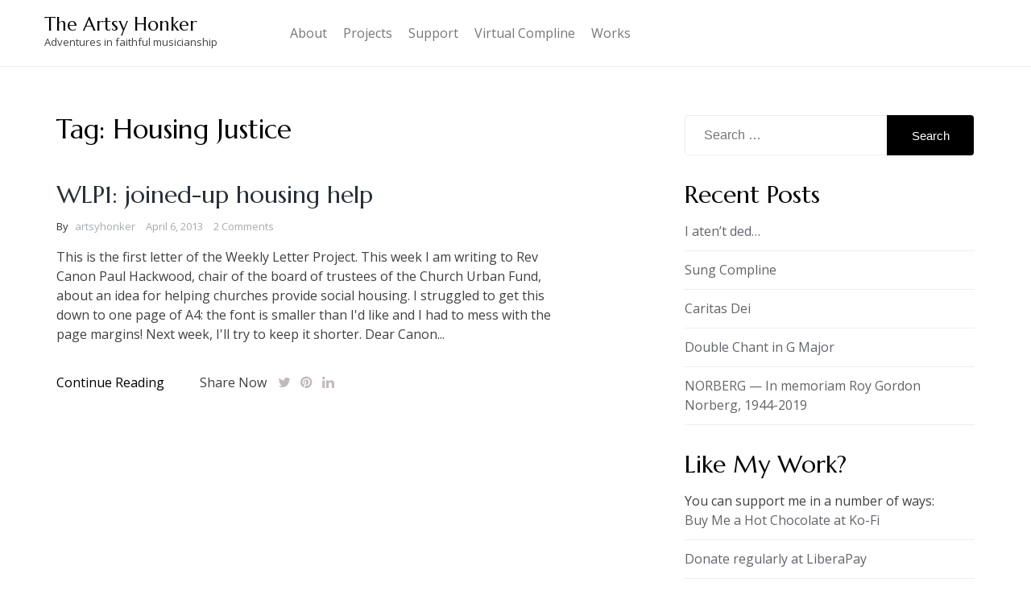

--- FILE ---
content_type: text/html; charset=UTF-8
request_url: http://artsyhonker.net/tag/housing-justice/
body_size: 10250
content:
<!doctype html>
<html lang="en-US">
<head>
	<meta charset="UTF-8">
	<meta name="viewport" content="width=device-width, initial-scale=1">
	<link rel="profile" href="https://gmpg.org/xfn/11">

	<title>Housing Justice &#8211; The Artsy Honker</title>
<meta name='robots' content='max-image-preview:large' />
<link rel='dns-prefetch' href='//fonts.googleapis.com' />
<link rel="alternate" type="application/rss+xml" title="The Artsy Honker &raquo; Feed" href="http://artsyhonker.net/feed/" />
<link rel="alternate" type="application/rss+xml" title="The Artsy Honker &raquo; Comments Feed" href="http://artsyhonker.net/comments/feed/" />
<link rel="alternate" type="application/rss+xml" title="The Artsy Honker &raquo; Housing Justice Tag Feed" href="http://artsyhonker.net/tag/housing-justice/feed/" />
<script type="text/javascript">
/* <![CDATA[ */
window._wpemojiSettings = {"baseUrl":"https:\/\/s.w.org\/images\/core\/emoji\/14.0.0\/72x72\/","ext":".png","svgUrl":"https:\/\/s.w.org\/images\/core\/emoji\/14.0.0\/svg\/","svgExt":".svg","source":{"concatemoji":"http:\/\/artsyhonker.net\/wp-includes\/js\/wp-emoji-release.min.js?ver=6.4.7"}};
/*! This file is auto-generated */
!function(i,n){var o,s,e;function c(e){try{var t={supportTests:e,timestamp:(new Date).valueOf()};sessionStorage.setItem(o,JSON.stringify(t))}catch(e){}}function p(e,t,n){e.clearRect(0,0,e.canvas.width,e.canvas.height),e.fillText(t,0,0);var t=new Uint32Array(e.getImageData(0,0,e.canvas.width,e.canvas.height).data),r=(e.clearRect(0,0,e.canvas.width,e.canvas.height),e.fillText(n,0,0),new Uint32Array(e.getImageData(0,0,e.canvas.width,e.canvas.height).data));return t.every(function(e,t){return e===r[t]})}function u(e,t,n){switch(t){case"flag":return n(e,"\ud83c\udff3\ufe0f\u200d\u26a7\ufe0f","\ud83c\udff3\ufe0f\u200b\u26a7\ufe0f")?!1:!n(e,"\ud83c\uddfa\ud83c\uddf3","\ud83c\uddfa\u200b\ud83c\uddf3")&&!n(e,"\ud83c\udff4\udb40\udc67\udb40\udc62\udb40\udc65\udb40\udc6e\udb40\udc67\udb40\udc7f","\ud83c\udff4\u200b\udb40\udc67\u200b\udb40\udc62\u200b\udb40\udc65\u200b\udb40\udc6e\u200b\udb40\udc67\u200b\udb40\udc7f");case"emoji":return!n(e,"\ud83e\udef1\ud83c\udffb\u200d\ud83e\udef2\ud83c\udfff","\ud83e\udef1\ud83c\udffb\u200b\ud83e\udef2\ud83c\udfff")}return!1}function f(e,t,n){var r="undefined"!=typeof WorkerGlobalScope&&self instanceof WorkerGlobalScope?new OffscreenCanvas(300,150):i.createElement("canvas"),a=r.getContext("2d",{willReadFrequently:!0}),o=(a.textBaseline="top",a.font="600 32px Arial",{});return e.forEach(function(e){o[e]=t(a,e,n)}),o}function t(e){var t=i.createElement("script");t.src=e,t.defer=!0,i.head.appendChild(t)}"undefined"!=typeof Promise&&(o="wpEmojiSettingsSupports",s=["flag","emoji"],n.supports={everything:!0,everythingExceptFlag:!0},e=new Promise(function(e){i.addEventListener("DOMContentLoaded",e,{once:!0})}),new Promise(function(t){var n=function(){try{var e=JSON.parse(sessionStorage.getItem(o));if("object"==typeof e&&"number"==typeof e.timestamp&&(new Date).valueOf()<e.timestamp+604800&&"object"==typeof e.supportTests)return e.supportTests}catch(e){}return null}();if(!n){if("undefined"!=typeof Worker&&"undefined"!=typeof OffscreenCanvas&&"undefined"!=typeof URL&&URL.createObjectURL&&"undefined"!=typeof Blob)try{var e="postMessage("+f.toString()+"("+[JSON.stringify(s),u.toString(),p.toString()].join(",")+"));",r=new Blob([e],{type:"text/javascript"}),a=new Worker(URL.createObjectURL(r),{name:"wpTestEmojiSupports"});return void(a.onmessage=function(e){c(n=e.data),a.terminate(),t(n)})}catch(e){}c(n=f(s,u,p))}t(n)}).then(function(e){for(var t in e)n.supports[t]=e[t],n.supports.everything=n.supports.everything&&n.supports[t],"flag"!==t&&(n.supports.everythingExceptFlag=n.supports.everythingExceptFlag&&n.supports[t]);n.supports.everythingExceptFlag=n.supports.everythingExceptFlag&&!n.supports.flag,n.DOMReady=!1,n.readyCallback=function(){n.DOMReady=!0}}).then(function(){return e}).then(function(){var e;n.supports.everything||(n.readyCallback(),(e=n.source||{}).concatemoji?t(e.concatemoji):e.wpemoji&&e.twemoji&&(t(e.twemoji),t(e.wpemoji)))}))}((window,document),window._wpemojiSettings);
/* ]]> */
</script>
<style id='wp-emoji-styles-inline-css' type='text/css'>

	img.wp-smiley, img.emoji {
		display: inline !important;
		border: none !important;
		box-shadow: none !important;
		height: 1em !important;
		width: 1em !important;
		margin: 0 0.07em !important;
		vertical-align: -0.1em !important;
		background: none !important;
		padding: 0 !important;
	}
</style>
<link rel='stylesheet' id='wp-block-library-css' href='http://artsyhonker.net/wp-includes/css/dist/block-library/style.min.css?ver=6.4.7' type='text/css' media='all' />
<style id='classic-theme-styles-inline-css' type='text/css'>
/*! This file is auto-generated */
.wp-block-button__link{color:#fff;background-color:#32373c;border-radius:9999px;box-shadow:none;text-decoration:none;padding:calc(.667em + 2px) calc(1.333em + 2px);font-size:1.125em}.wp-block-file__button{background:#32373c;color:#fff;text-decoration:none}
</style>
<style id='global-styles-inline-css' type='text/css'>
body{--wp--preset--color--black: #000000;--wp--preset--color--cyan-bluish-gray: #abb8c3;--wp--preset--color--white: #ffffff;--wp--preset--color--pale-pink: #f78da7;--wp--preset--color--vivid-red: #cf2e2e;--wp--preset--color--luminous-vivid-orange: #ff6900;--wp--preset--color--luminous-vivid-amber: #fcb900;--wp--preset--color--light-green-cyan: #7bdcb5;--wp--preset--color--vivid-green-cyan: #00d084;--wp--preset--color--pale-cyan-blue: #8ed1fc;--wp--preset--color--vivid-cyan-blue: #0693e3;--wp--preset--color--vivid-purple: #9b51e0;--wp--preset--gradient--vivid-cyan-blue-to-vivid-purple: linear-gradient(135deg,rgba(6,147,227,1) 0%,rgb(155,81,224) 100%);--wp--preset--gradient--light-green-cyan-to-vivid-green-cyan: linear-gradient(135deg,rgb(122,220,180) 0%,rgb(0,208,130) 100%);--wp--preset--gradient--luminous-vivid-amber-to-luminous-vivid-orange: linear-gradient(135deg,rgba(252,185,0,1) 0%,rgba(255,105,0,1) 100%);--wp--preset--gradient--luminous-vivid-orange-to-vivid-red: linear-gradient(135deg,rgba(255,105,0,1) 0%,rgb(207,46,46) 100%);--wp--preset--gradient--very-light-gray-to-cyan-bluish-gray: linear-gradient(135deg,rgb(238,238,238) 0%,rgb(169,184,195) 100%);--wp--preset--gradient--cool-to-warm-spectrum: linear-gradient(135deg,rgb(74,234,220) 0%,rgb(151,120,209) 20%,rgb(207,42,186) 40%,rgb(238,44,130) 60%,rgb(251,105,98) 80%,rgb(254,248,76) 100%);--wp--preset--gradient--blush-light-purple: linear-gradient(135deg,rgb(255,206,236) 0%,rgb(152,150,240) 100%);--wp--preset--gradient--blush-bordeaux: linear-gradient(135deg,rgb(254,205,165) 0%,rgb(254,45,45) 50%,rgb(107,0,62) 100%);--wp--preset--gradient--luminous-dusk: linear-gradient(135deg,rgb(255,203,112) 0%,rgb(199,81,192) 50%,rgb(65,88,208) 100%);--wp--preset--gradient--pale-ocean: linear-gradient(135deg,rgb(255,245,203) 0%,rgb(182,227,212) 50%,rgb(51,167,181) 100%);--wp--preset--gradient--electric-grass: linear-gradient(135deg,rgb(202,248,128) 0%,rgb(113,206,126) 100%);--wp--preset--gradient--midnight: linear-gradient(135deg,rgb(2,3,129) 0%,rgb(40,116,252) 100%);--wp--preset--font-size--small: 13px;--wp--preset--font-size--medium: 20px;--wp--preset--font-size--large: 36px;--wp--preset--font-size--x-large: 42px;--wp--preset--spacing--20: 0.44rem;--wp--preset--spacing--30: 0.67rem;--wp--preset--spacing--40: 1rem;--wp--preset--spacing--50: 1.5rem;--wp--preset--spacing--60: 2.25rem;--wp--preset--spacing--70: 3.38rem;--wp--preset--spacing--80: 5.06rem;--wp--preset--shadow--natural: 6px 6px 9px rgba(0, 0, 0, 0.2);--wp--preset--shadow--deep: 12px 12px 50px rgba(0, 0, 0, 0.4);--wp--preset--shadow--sharp: 6px 6px 0px rgba(0, 0, 0, 0.2);--wp--preset--shadow--outlined: 6px 6px 0px -3px rgba(255, 255, 255, 1), 6px 6px rgba(0, 0, 0, 1);--wp--preset--shadow--crisp: 6px 6px 0px rgba(0, 0, 0, 1);}:where(.is-layout-flex){gap: 0.5em;}:where(.is-layout-grid){gap: 0.5em;}body .is-layout-flow > .alignleft{float: left;margin-inline-start: 0;margin-inline-end: 2em;}body .is-layout-flow > .alignright{float: right;margin-inline-start: 2em;margin-inline-end: 0;}body .is-layout-flow > .aligncenter{margin-left: auto !important;margin-right: auto !important;}body .is-layout-constrained > .alignleft{float: left;margin-inline-start: 0;margin-inline-end: 2em;}body .is-layout-constrained > .alignright{float: right;margin-inline-start: 2em;margin-inline-end: 0;}body .is-layout-constrained > .aligncenter{margin-left: auto !important;margin-right: auto !important;}body .is-layout-constrained > :where(:not(.alignleft):not(.alignright):not(.alignfull)){max-width: var(--wp--style--global--content-size);margin-left: auto !important;margin-right: auto !important;}body .is-layout-constrained > .alignwide{max-width: var(--wp--style--global--wide-size);}body .is-layout-flex{display: flex;}body .is-layout-flex{flex-wrap: wrap;align-items: center;}body .is-layout-flex > *{margin: 0;}body .is-layout-grid{display: grid;}body .is-layout-grid > *{margin: 0;}:where(.wp-block-columns.is-layout-flex){gap: 2em;}:where(.wp-block-columns.is-layout-grid){gap: 2em;}:where(.wp-block-post-template.is-layout-flex){gap: 1.25em;}:where(.wp-block-post-template.is-layout-grid){gap: 1.25em;}.has-black-color{color: var(--wp--preset--color--black) !important;}.has-cyan-bluish-gray-color{color: var(--wp--preset--color--cyan-bluish-gray) !important;}.has-white-color{color: var(--wp--preset--color--white) !important;}.has-pale-pink-color{color: var(--wp--preset--color--pale-pink) !important;}.has-vivid-red-color{color: var(--wp--preset--color--vivid-red) !important;}.has-luminous-vivid-orange-color{color: var(--wp--preset--color--luminous-vivid-orange) !important;}.has-luminous-vivid-amber-color{color: var(--wp--preset--color--luminous-vivid-amber) !important;}.has-light-green-cyan-color{color: var(--wp--preset--color--light-green-cyan) !important;}.has-vivid-green-cyan-color{color: var(--wp--preset--color--vivid-green-cyan) !important;}.has-pale-cyan-blue-color{color: var(--wp--preset--color--pale-cyan-blue) !important;}.has-vivid-cyan-blue-color{color: var(--wp--preset--color--vivid-cyan-blue) !important;}.has-vivid-purple-color{color: var(--wp--preset--color--vivid-purple) !important;}.has-black-background-color{background-color: var(--wp--preset--color--black) !important;}.has-cyan-bluish-gray-background-color{background-color: var(--wp--preset--color--cyan-bluish-gray) !important;}.has-white-background-color{background-color: var(--wp--preset--color--white) !important;}.has-pale-pink-background-color{background-color: var(--wp--preset--color--pale-pink) !important;}.has-vivid-red-background-color{background-color: var(--wp--preset--color--vivid-red) !important;}.has-luminous-vivid-orange-background-color{background-color: var(--wp--preset--color--luminous-vivid-orange) !important;}.has-luminous-vivid-amber-background-color{background-color: var(--wp--preset--color--luminous-vivid-amber) !important;}.has-light-green-cyan-background-color{background-color: var(--wp--preset--color--light-green-cyan) !important;}.has-vivid-green-cyan-background-color{background-color: var(--wp--preset--color--vivid-green-cyan) !important;}.has-pale-cyan-blue-background-color{background-color: var(--wp--preset--color--pale-cyan-blue) !important;}.has-vivid-cyan-blue-background-color{background-color: var(--wp--preset--color--vivid-cyan-blue) !important;}.has-vivid-purple-background-color{background-color: var(--wp--preset--color--vivid-purple) !important;}.has-black-border-color{border-color: var(--wp--preset--color--black) !important;}.has-cyan-bluish-gray-border-color{border-color: var(--wp--preset--color--cyan-bluish-gray) !important;}.has-white-border-color{border-color: var(--wp--preset--color--white) !important;}.has-pale-pink-border-color{border-color: var(--wp--preset--color--pale-pink) !important;}.has-vivid-red-border-color{border-color: var(--wp--preset--color--vivid-red) !important;}.has-luminous-vivid-orange-border-color{border-color: var(--wp--preset--color--luminous-vivid-orange) !important;}.has-luminous-vivid-amber-border-color{border-color: var(--wp--preset--color--luminous-vivid-amber) !important;}.has-light-green-cyan-border-color{border-color: var(--wp--preset--color--light-green-cyan) !important;}.has-vivid-green-cyan-border-color{border-color: var(--wp--preset--color--vivid-green-cyan) !important;}.has-pale-cyan-blue-border-color{border-color: var(--wp--preset--color--pale-cyan-blue) !important;}.has-vivid-cyan-blue-border-color{border-color: var(--wp--preset--color--vivid-cyan-blue) !important;}.has-vivid-purple-border-color{border-color: var(--wp--preset--color--vivid-purple) !important;}.has-vivid-cyan-blue-to-vivid-purple-gradient-background{background: var(--wp--preset--gradient--vivid-cyan-blue-to-vivid-purple) !important;}.has-light-green-cyan-to-vivid-green-cyan-gradient-background{background: var(--wp--preset--gradient--light-green-cyan-to-vivid-green-cyan) !important;}.has-luminous-vivid-amber-to-luminous-vivid-orange-gradient-background{background: var(--wp--preset--gradient--luminous-vivid-amber-to-luminous-vivid-orange) !important;}.has-luminous-vivid-orange-to-vivid-red-gradient-background{background: var(--wp--preset--gradient--luminous-vivid-orange-to-vivid-red) !important;}.has-very-light-gray-to-cyan-bluish-gray-gradient-background{background: var(--wp--preset--gradient--very-light-gray-to-cyan-bluish-gray) !important;}.has-cool-to-warm-spectrum-gradient-background{background: var(--wp--preset--gradient--cool-to-warm-spectrum) !important;}.has-blush-light-purple-gradient-background{background: var(--wp--preset--gradient--blush-light-purple) !important;}.has-blush-bordeaux-gradient-background{background: var(--wp--preset--gradient--blush-bordeaux) !important;}.has-luminous-dusk-gradient-background{background: var(--wp--preset--gradient--luminous-dusk) !important;}.has-pale-ocean-gradient-background{background: var(--wp--preset--gradient--pale-ocean) !important;}.has-electric-grass-gradient-background{background: var(--wp--preset--gradient--electric-grass) !important;}.has-midnight-gradient-background{background: var(--wp--preset--gradient--midnight) !important;}.has-small-font-size{font-size: var(--wp--preset--font-size--small) !important;}.has-medium-font-size{font-size: var(--wp--preset--font-size--medium) !important;}.has-large-font-size{font-size: var(--wp--preset--font-size--large) !important;}.has-x-large-font-size{font-size: var(--wp--preset--font-size--x-large) !important;}
.wp-block-navigation a:where(:not(.wp-element-button)){color: inherit;}
:where(.wp-block-post-template.is-layout-flex){gap: 1.25em;}:where(.wp-block-post-template.is-layout-grid){gap: 1.25em;}
:where(.wp-block-columns.is-layout-flex){gap: 2em;}:where(.wp-block-columns.is-layout-grid){gap: 2em;}
.wp-block-pullquote{font-size: 1.5em;line-height: 1.6;}
</style>
<link rel='stylesheet' id='blogzilla-font-awesome-css-css' href='http://artsyhonker.net/wp-content/themes/blogzilla/assets/css/font-awesome.css?ver=1.0' type='text/css' media='all' />
<link rel='stylesheet' id='blogzilla-fonts-css' href='//fonts.googleapis.com/css?family=Marcellus%3A400%7COpen+Sans' type='text/css' media='all' />
<link rel='stylesheet' id='blogzilla-bootstrap-css-css' href='http://artsyhonker.net/wp-content/themes/blogzilla/assets/css/bootstrap.min.css?ver=1.0' type='text/css' media='all' />
<link rel='stylesheet' id='blogzilla-slick-css-css' href='http://artsyhonker.net/wp-content/themes/blogzilla/assets/css/slick.css?ver=1.0' type='text/css' media='all' />
<link rel='stylesheet' id='blogzilla-style-css' href='http://artsyhonker.net/wp-content/themes/blogzilla/style.css?ver=6.4.7' type='text/css' media='all' />
<link rel='stylesheet' id='blogzilla-media-queries-css' href='http://artsyhonker.net/wp-content/themes/blogzilla/assets/css/media-queries.css?ver=1.0' type='text/css' media='all' />
<script type="text/javascript" src="http://artsyhonker.net/wp-includes/js/jquery/jquery.min.js?ver=3.7.1" id="jquery-core-js"></script>
<script type="text/javascript" src="http://artsyhonker.net/wp-includes/js/jquery/jquery-migrate.min.js?ver=3.4.1" id="jquery-migrate-js"></script>
<link rel="https://api.w.org/" href="http://artsyhonker.net/wp-json/" /><link rel="alternate" type="application/json" href="http://artsyhonker.net/wp-json/wp/v2/tags/325" /><link rel="EditURI" type="application/rsd+xml" title="RSD" href="http://artsyhonker.net/xmlrpc.php?rsd" />
<meta name="generator" content="WordPress 6.4.7" />
<link type="text/css" rel="stylesheet" href="http://artsyhonker.net/wp-content/plugins/easy-chart-builder/easy-chart-builder.css" /></head>

<body class="archive tag tag-housing-justice tag-325 hfeed">
<div id="page" class="site">
	<a class="skip-link screen-reader-text" href="#content">Skip to content</a>

	<header id="masthead" class="site-header">
        <div class="top-header">


    			<div class="container">
    				<div class="row">
                        <nav class="navbar navbar-default">
                            <div class="header-logo">
                                                                    <div class="site-identity-wrap">
                                    <h3 class="site-title"><a href="http://artsyhonker.net/">The Artsy Honker</a>
                                    </h3>
                                    <p class="site-description">Adventures in faithful musicianship</p>
                                    </div>
                                                                </div>

                            <button type="button" class="navbar-toggle collapsed" data-toggle="collapse"
                                    data-target="#navbar-collapse" aria-expanded="false">
                                <span class="sr-only">Toggle navigation</span>
                                <span class="icon-bar"></span>
                                <span class="icon-bar"></span>
                                <span class="icon-bar"></span>
                            </button>
                        <!-- Collect the nav links, forms, and other content for toggling -->
            	            <div class="collapse navbar-collapse" id="navbar-collapse">

            	                         	                    <nav id="site-navigation" class="main-navigation clearfix">
            	                        <div class="menu"><ul><li class="page_item page-item-325 page_item_has_children"><a href="http://artsyhonker.net/about/">About</a><ul class='children'><li class="page_item page-item-1595"><a href="http://artsyhonker.net/about/privacy-policy/">Privacy Policy</a></li></ul></li><li class="page_item page-item-512 page_item_has_children"><a href="http://artsyhonker.net/projects/">Projects</a><ul class='children'><li class="page_item page-item-1006 page_item_has_children"><a href="http://artsyhonker.net/projects/open-volume-call-for-words-and-scores/">Open Volume: Call for words and scores</a><ul class='children'><li class="page_item page-item-999"><a href="http://artsyhonker.net/projects/open-volume-call-for-words-and-scores/open-volume-entry-form/">Open Volume entry form</a></li></ul></li></ul></li><li class="page_item page-item-912 page_item_has_children"><a href="http://artsyhonker.net/support/">Support</a><ul class='children'><li class="page_item page-item-707"><a href="http://artsyhonker.net/support/commission-choral-music/">Commission Choral Music</a></li><li class="page_item page-item-1554"><a href="http://artsyhonker.net/support/subscriptions/">Subscriptions</a></li></ul></li><li class="page_item page-item-1714"><a href="http://artsyhonker.net/virtual-compline/">Virtual Compline</a></li><li class="page_item page-item-613"><a href="http://artsyhonker.net/works/">Works</a></li></ul></div>            	                    </nav>
            	                
            	            </div><!-- End navbar-collapse -->

                                <ul class="social-icons header-icons">
                                    
                                    
                                    
                                    
                                                                    </ul>
                        </nav>
                     </div>
                </div>

        </div>
	</header><!-- #masthead -->

<div id="content">

    <div class="section-content full-width">
        <div class="container">
            <div class="row">
                <div class="single-content-wrap">
                	<div class="col-md-8">
						<div id="primary" class="content-area">
							<main id="main" class="site-main">

										                                <header class="page-header">
	                                    <h1 class="page-title">Tag: <span>Housing Justice</span></h1>	                                </header><!-- .page-header -->


										
<article id="post-668" class="post-668 post type-post status-publish format-standard hentry category-activism tag-church-urban-fund tag-housing-justice tag-social-justice tag-weekly-letter-project">
            <div class="article-wrap">


        <header class="entry-header">
            <h2 class="entry-title"><a href="http://artsyhonker.net/wlp1-joined-up-housing-help/" rel="bookmark">WLP1: joined-up housing help</a></h2>                <div class="entry-meta">
                    <div class="metabar-wrap">
                        <span class="author vcard">
                            <strong>By</strong><a href="http://artsyhonker.net/author/artsyhonker/">artsyhonker</a>
                        </span>
                        <span class="article-date">
                            <a href="http://artsyhonker.net/2013/04?day=06">April 6, 2013</a></span>
                        <span class="post-comments">
                            <a href="http://artsyhonker.net/wlp1-joined-up-housing-help/#comments">
                                2 Comments
                            </a>
                        </span>
                    </div>
                </div><!-- .entry-meta -->

                                   </header><!-- .entry-header -->

        <div class="entry-content">
            This is the first letter of the Weekly Letter Project. This week I am writing to Rev Canon Paul Hackwood, chair of the board of trustees of the Church Urban Fund, about an idea for helping churches provide social housing. I struggled to get this down to one page of A4: the font is smaller than I'd like and I had to mess with the page margins! Next week, I'll try to keep it shorter. Dear Canon...        </div><!-- .entry-content -->

    	<footer class="entry-footer">
    		<a href="http://artsyhonker.net/wlp1-joined-up-housing-help/" class="read-more-btn">Continue Reading</a>

            <div class="footer-social-icons"><span class="only-single">Share Now</span>
                <ul class="social-icons">
                    <li><span data-sharer="twitter" data-url="http://artsyhonker.net/wlp1-joined-up-housing-help/" class="social-icon"> <i class="fa fa-twitter"></i></span></li>
                    <li><span data-sharer="pinterest" data-url="http://artsyhonker.net/wlp1-joined-up-housing-help/" class="social-icon"> <i class="fa fa-pinterest"></i></span></li>
                    <li><span data-sharer="linkedin" data-url="http://artsyhonker.net/wlp1-joined-up-housing-help/" class="social-icon"> <i class="fa fa-linkedin"></i></span></li>

                </ul>
            </div>
    	</footer><!-- .entry-footer -->
    </div>
</article><!-- #post-668 -->
							</main><!-- #main -->
						</div><!-- #primary -->
					</div>

					<div class="col-md-4">
						
<aside id="secondary" class="widget-area">
	<section id="search-2" class="widget widget_search"><form role="search" method="get" class="search-form" action="http://artsyhonker.net/">
				<label>
					<span class="screen-reader-text">Search for:</span>
					<input type="search" class="search-field" placeholder="Search &hellip;" value="" name="s" />
				</label>
				<input type="submit" class="search-submit" value="Search" />
			</form></section>
		<section id="recent-posts-2" class="widget widget_recent_entries">
		<h2 class="widget-title">Recent Posts</h2>
		<ul>
											<li>
					<a href="http://artsyhonker.net/i-atent-ded/">I aten&#8217;t ded&#8230;</a>
									</li>
											<li>
					<a href="http://artsyhonker.net/sung-compline-blog/">Sung Compline</a>
									</li>
											<li>
					<a href="http://artsyhonker.net/caritas-dei/">Caritas Dei</a>
									</li>
											<li>
					<a href="http://artsyhonker.net/double-chant-in-g-major/">Double Chant in G Major</a>
									</li>
											<li>
					<a href="http://artsyhonker.net/norberg-in-memoriam-roy-gordon-norberg-1944-2019/">NORBERG &#8212; In memoriam Roy Gordon Norberg, 1944-2019</a>
									</li>
					</ul>

		</section><section id="text-2" class="widget widget_text"><h2 class="widget-title">Like my work? </h2>			<div class="textwidget">You can support me in a number of ways:<br>

<ul><li><a href='https://ko-fi.com/E1E86AI7'>Buy Me a Hot Chocolate at Ko-Fi</a></li>
<li><a href="https://liberapay.com/artsyhonker/">Donate  regularly at LiberaPay</a></li>
<li><a href="https://www.patreon.com/bePatron?u=79118">pledge your support on Patreon</a>  from USD $1</li>
<li><a href="http://artsyhonker.bandcamp.com">buy my recordings on Bandcamp</a> -- pay what you like</li>
<li><a title="Commission Choral Music" href="http://artsyhonker.net/support/commission-choral-music/">commission a choral work</a></li>
<li>Other ways to <a href=" http://artsyhonker.net/support/send-money/">support me</a>, including regular subscriptions</li>
<li>and finally, tell people about my work and what you like about it.</li></ul>

Thanks so much! </div>
		</section><section id="tag_cloud-2" class="widget widget_tag_cloud"><h2 class="widget-title">Tags</h2><div class="tagcloud"><a href="http://artsyhonker.net/tag/12days/" class="tag-cloud-link tag-link-4 tag-link-position-1" style="font-size: 11.652173913043pt;" aria-label="12days (13 items)">12days</a>
<a href="http://artsyhonker.net/tag/acwrimo/" class="tag-cloud-link tag-link-282 tag-link-position-2" style="font-size: 11.165217391304pt;" aria-label="AcWriMo (12 items)">AcWriMo</a>
<a href="http://artsyhonker.net/tag/acwrimo2012/" class="tag-cloud-link tag-link-285 tag-link-position-3" style="font-size: 11.652173913043pt;" aria-label="AcWriMo2012 (13 items)">AcWriMo2012</a>
<a href="http://artsyhonker.net/tag/advent/" class="tag-cloud-link tag-link-356 tag-link-position-4" style="font-size: 10.8pt;" aria-label="Advent (11 items)">Advent</a>
<a href="http://artsyhonker.net/tag/an-organists-life-for-me/" class="tag-cloud-link tag-link-11 tag-link-position-5" style="font-size: 12.626086956522pt;" aria-label="an organist&#039;s life for me (16 items)">an organist&#039;s life for me</a>
<a href="http://artsyhonker.net/tag/bandcamp/" class="tag-cloud-link tag-link-19 tag-link-position-6" style="font-size: 12.626086956522pt;" aria-label="bandcamp (16 items)">bandcamp</a>
<a href="http://artsyhonker.net/tag/brigantia-consort/" class="tag-cloud-link tag-link-26 tag-link-position-7" style="font-size: 8.6086956521739pt;" aria-label="Brigantia Consort (7 items)">Brigantia Consort</a>
<a href="http://artsyhonker.net/tag/chamber-music/" class="tag-cloud-link tag-link-37 tag-link-position-8" style="font-size: 9.2173913043478pt;" aria-label="chamber music (8 items)">chamber music</a>
<a href="http://artsyhonker.net/tag/cheerful-voices/" class="tag-cloud-link tag-link-362 tag-link-position-9" style="font-size: 9.8260869565217pt;" aria-label="Cheerful voices (9 items)">Cheerful voices</a>
<a href="http://artsyhonker.net/tag/choral-music/" class="tag-cloud-link tag-link-44 tag-link-position-10" style="font-size: 18.591304347826pt;" aria-label="choral music (51 items)">choral music</a>
<a href="http://artsyhonker.net/tag/church-music/" class="tag-cloud-link tag-link-611 tag-link-position-11" style="font-size: 20.904347826087pt;" aria-label="church music (81 items)">church music</a>
<a href="http://artsyhonker.net/tag/composing/" class="tag-cloud-link tag-link-53 tag-link-position-12" style="font-size: 16.034782608696pt;" aria-label="composing (31 items)">composing</a>
<a href="http://artsyhonker.net/tag/concerts/" class="tag-cloud-link tag-link-54 tag-link-position-13" style="font-size: 11.652173913043pt;" aria-label="concerts (13 items)">concerts</a>
<a href="http://artsyhonker.net/tag/copyright/" class="tag-cloud-link tag-link-56 tag-link-position-14" style="font-size: 12.626086956522pt;" aria-label="copyright (16 items)">copyright</a>
<a href="http://artsyhonker.net/tag/creative-commons/" class="tag-cloud-link tag-link-58 tag-link-position-15" style="font-size: 12.017391304348pt;" aria-label="creative commons (14 items)">creative commons</a>
<a href="http://artsyhonker.net/tag/crowdfunding/" class="tag-cloud-link tag-link-462 tag-link-position-16" style="font-size: 9.8260869565217pt;" aria-label="crowdfunding (9 items)">crowdfunding</a>
<a href="http://artsyhonker.net/tag/evensong/" class="tag-cloud-link tag-link-68 tag-link-position-17" style="font-size: 10.8pt;" aria-label="Evensong (11 items)">Evensong</a>
<a href="http://artsyhonker.net/tag/flash-compline/" class="tag-cloud-link tag-link-73 tag-link-position-18" style="font-size: 9.8260869565217pt;" aria-label="Flash Compline (9 items)">Flash Compline</a>
<a href="http://artsyhonker.net/tag/hardcore-anglicanism/" class="tag-cloud-link tag-link-83 tag-link-position-19" style="font-size: 15.060869565217pt;" aria-label="hardcore Anglicanism (26 items)">hardcore Anglicanism</a>
<a href="http://artsyhonker.net/tag/hymnody/" class="tag-cloud-link tag-link-91 tag-link-position-20" style="font-size: 16.886956521739pt;" aria-label="hymnody (37 items)">hymnody</a>
<a href="http://artsyhonker.net/tag/its-up-to-us/" class="tag-cloud-link tag-link-102 tag-link-position-21" style="font-size: 12.017391304348pt;" aria-label="It&#039;s Up To Us (14 items)">It&#039;s Up To Us</a>
<a href="http://artsyhonker.net/tag/lgq/" class="tag-cloud-link tag-link-116 tag-link-position-22" style="font-size: 8pt;" aria-label="LGQ (6 items)">LGQ</a>
<a href="http://artsyhonker.net/tag/liturgical-hair/" class="tag-cloud-link tag-link-357 tag-link-position-23" style="font-size: 8.6086956521739pt;" aria-label="liturgical hair (7 items)">liturgical hair</a>
<a href="http://artsyhonker.net/tag/liturgy/" class="tag-cloud-link tag-link-122 tag-link-position-24" style="font-size: 12.991304347826pt;" aria-label="liturgy (17 items)">liturgy</a>
<a href="http://artsyhonker.net/tag/london-gallery-quire/" class="tag-cloud-link tag-link-125 tag-link-position-25" style="font-size: 11.652173913043pt;" aria-label="London Gallery Quire (13 items)">London Gallery Quire</a>
<a href="http://artsyhonker.net/tag/look-what-i-made/" class="tag-cloud-link tag-link-130 tag-link-position-26" style="font-size: 22pt;" aria-label="look what I made (99 items)">look what I made</a>
<a href="http://artsyhonker.net/tag/multi-track-recording/" class="tag-cloud-link tag-link-141 tag-link-position-27" style="font-size: 13.721739130435pt;" aria-label="multi-track recording (20 items)">multi-track recording</a>
<a href="http://artsyhonker.net/tag/o-antiphons/" class="tag-cloud-link tag-link-371 tag-link-position-28" style="font-size: 9.2173913043478pt;" aria-label="O Antiphons (8 items)">O Antiphons</a>
<a href="http://artsyhonker.net/tag/patreon/" class="tag-cloud-link tag-link-451 tag-link-position-29" style="font-size: 11.165217391304pt;" aria-label="patreon (12 items)">patreon</a>
<a href="http://artsyhonker.net/tag/performance/" class="tag-cloud-link tag-link-163 tag-link-position-30" style="font-size: 8pt;" aria-label="performance (6 items)">performance</a>
<a href="http://artsyhonker.net/tag/piano-teaching/" class="tag-cloud-link tag-link-166 tag-link-position-31" style="font-size: 9.2173913043478pt;" aria-label="piano teaching (8 items)">piano teaching</a>
<a href="http://artsyhonker.net/tag/pipe-organ/" class="tag-cloud-link tag-link-168 tag-link-position-32" style="font-size: 10.8pt;" aria-label="pipe organ (11 items)">pipe organ</a>
<a href="http://artsyhonker.net/tag/practising/" class="tag-cloud-link tag-link-173 tag-link-position-33" style="font-size: 9.2173913043478pt;" aria-label="practising (8 items)">practising</a>
<a href="http://artsyhonker.net/tag/prayer/" class="tag-cloud-link tag-link-174 tag-link-position-34" style="font-size: 8.6086956521739pt;" aria-label="prayer (7 items)">prayer</a>
<a href="http://artsyhonker.net/tag/preaching/" class="tag-cloud-link tag-link-478 tag-link-position-35" style="font-size: 10.8pt;" aria-label="preaching (11 items)">preaching</a>
<a href="http://artsyhonker.net/tag/psalmody/" class="tag-cloud-link tag-link-177 tag-link-position-36" style="font-size: 12.260869565217pt;" aria-label="psalmody (15 items)">psalmody</a>
<a href="http://artsyhonker.net/tag/serpent/" class="tag-cloud-link tag-link-194 tag-link-position-37" style="font-size: 10.8pt;" aria-label="serpent (11 items)">serpent</a>
<a href="http://artsyhonker.net/tag/social-justice/" class="tag-cloud-link tag-link-205 tag-link-position-38" style="font-size: 12.017391304348pt;" aria-label="social justice (14 items)">social justice</a>
<a href="http://artsyhonker.net/tag/st-andrews-leytonstone/" class="tag-cloud-link tag-link-211 tag-link-position-39" style="font-size: 14.695652173913pt;" aria-label="St Andrew&#039;s Leytonstone (24 items)">St Andrew&#039;s Leytonstone</a>
<a href="http://artsyhonker.net/tag/sticking-my-neck-out/" class="tag-cloud-link tag-link-218 tag-link-position-40" style="font-size: 13.234782608696pt;" aria-label="sticking my neck out (18 items)">sticking my neck out</a>
<a href="http://artsyhonker.net/tag/theology/" class="tag-cloud-link tag-link-233 tag-link-position-41" style="font-size: 10.8pt;" aria-label="theology (11 items)">theology</a>
<a href="http://artsyhonker.net/tag/time-management/" class="tag-cloud-link tag-link-236 tag-link-position-42" style="font-size: 8.6086956521739pt;" aria-label="time management (7 items)">time management</a>
<a href="http://artsyhonker.net/tag/uncategorized/" class="tag-cloud-link tag-link-608 tag-link-position-43" style="font-size: 18.226086956522pt;" aria-label="Uncategorized (48 items)">Uncategorized</a>
<a href="http://artsyhonker.net/tag/workshymns/" class="tag-cloud-link tag-link-408 tag-link-position-44" style="font-size: 13.721739130435pt;" aria-label="works:hymns (20 items)">works:hymns</a>
<a href="http://artsyhonker.net/tag/workssatb/" class="tag-cloud-link tag-link-403 tag-link-position-45" style="font-size: 17.008695652174pt;" aria-label="works:SATB (38 items)">works:SATB</a></div>
</section><section id="archives-2" class="widget widget_archive"><h2 class="widget-title">Archives</h2>		<label class="screen-reader-text" for="archives-dropdown-2">Archives</label>
		<select id="archives-dropdown-2" name="archive-dropdown">
			
			<option value="">Select Month</option>
				<option value='http://artsyhonker.net/2023/11/'> November 2023 &nbsp;(1)</option>
	<option value='http://artsyhonker.net/2020/03/'> March 2020 &nbsp;(2)</option>
	<option value='http://artsyhonker.net/2020/01/'> January 2020 &nbsp;(1)</option>
	<option value='http://artsyhonker.net/2019/12/'> December 2019 &nbsp;(2)</option>
	<option value='http://artsyhonker.net/2019/11/'> November 2019 &nbsp;(1)</option>
	<option value='http://artsyhonker.net/2019/09/'> September 2019 &nbsp;(1)</option>
	<option value='http://artsyhonker.net/2019/07/'> July 2019 &nbsp;(1)</option>
	<option value='http://artsyhonker.net/2019/06/'> June 2019 &nbsp;(1)</option>
	<option value='http://artsyhonker.net/2019/05/'> May 2019 &nbsp;(1)</option>
	<option value='http://artsyhonker.net/2019/04/'> April 2019 &nbsp;(1)</option>
	<option value='http://artsyhonker.net/2019/03/'> March 2019 &nbsp;(1)</option>
	<option value='http://artsyhonker.net/2019/01/'> January 2019 &nbsp;(1)</option>
	<option value='http://artsyhonker.net/2018/12/'> December 2018 &nbsp;(3)</option>
	<option value='http://artsyhonker.net/2018/10/'> October 2018 &nbsp;(1)</option>
	<option value='http://artsyhonker.net/2018/08/'> August 2018 &nbsp;(1)</option>
	<option value='http://artsyhonker.net/2018/07/'> July 2018 &nbsp;(1)</option>
	<option value='http://artsyhonker.net/2018/06/'> June 2018 &nbsp;(1)</option>
	<option value='http://artsyhonker.net/2018/05/'> May 2018 &nbsp;(1)</option>
	<option value='http://artsyhonker.net/2018/02/'> February 2018 &nbsp;(1)</option>
	<option value='http://artsyhonker.net/2017/12/'> December 2017 &nbsp;(2)</option>
	<option value='http://artsyhonker.net/2017/11/'> November 2017 &nbsp;(2)</option>
	<option value='http://artsyhonker.net/2017/10/'> October 2017 &nbsp;(2)</option>
	<option value='http://artsyhonker.net/2017/09/'> September 2017 &nbsp;(2)</option>
	<option value='http://artsyhonker.net/2017/08/'> August 2017 &nbsp;(1)</option>
	<option value='http://artsyhonker.net/2017/07/'> July 2017 &nbsp;(2)</option>
	<option value='http://artsyhonker.net/2017/05/'> May 2017 &nbsp;(1)</option>
	<option value='http://artsyhonker.net/2017/04/'> April 2017 &nbsp;(1)</option>
	<option value='http://artsyhonker.net/2017/03/'> March 2017 &nbsp;(4)</option>
	<option value='http://artsyhonker.net/2017/02/'> February 2017 &nbsp;(4)</option>
	<option value='http://artsyhonker.net/2017/01/'> January 2017 &nbsp;(1)</option>
	<option value='http://artsyhonker.net/2016/12/'> December 2016 &nbsp;(2)</option>
	<option value='http://artsyhonker.net/2016/11/'> November 2016 &nbsp;(3)</option>
	<option value='http://artsyhonker.net/2016/10/'> October 2016 &nbsp;(1)</option>
	<option value='http://artsyhonker.net/2016/09/'> September 2016 &nbsp;(1)</option>
	<option value='http://artsyhonker.net/2016/08/'> August 2016 &nbsp;(1)</option>
	<option value='http://artsyhonker.net/2016/07/'> July 2016 &nbsp;(2)</option>
	<option value='http://artsyhonker.net/2016/06/'> June 2016 &nbsp;(3)</option>
	<option value='http://artsyhonker.net/2016/04/'> April 2016 &nbsp;(2)</option>
	<option value='http://artsyhonker.net/2016/03/'> March 2016 &nbsp;(1)</option>
	<option value='http://artsyhonker.net/2016/02/'> February 2016 &nbsp;(2)</option>
	<option value='http://artsyhonker.net/2016/01/'> January 2016 &nbsp;(2)</option>
	<option value='http://artsyhonker.net/2015/12/'> December 2015 &nbsp;(2)</option>
	<option value='http://artsyhonker.net/2015/11/'> November 2015 &nbsp;(2)</option>
	<option value='http://artsyhonker.net/2015/10/'> October 2015 &nbsp;(5)</option>
	<option value='http://artsyhonker.net/2015/09/'> September 2015 &nbsp;(1)</option>
	<option value='http://artsyhonker.net/2015/08/'> August 2015 &nbsp;(2)</option>
	<option value='http://artsyhonker.net/2015/07/'> July 2015 &nbsp;(1)</option>
	<option value='http://artsyhonker.net/2015/06/'> June 2015 &nbsp;(1)</option>
	<option value='http://artsyhonker.net/2015/05/'> May 2015 &nbsp;(3)</option>
	<option value='http://artsyhonker.net/2015/04/'> April 2015 &nbsp;(1)</option>
	<option value='http://artsyhonker.net/2015/03/'> March 2015 &nbsp;(3)</option>
	<option value='http://artsyhonker.net/2015/02/'> February 2015 &nbsp;(3)</option>
	<option value='http://artsyhonker.net/2015/01/'> January 2015 &nbsp;(4)</option>
	<option value='http://artsyhonker.net/2014/12/'> December 2014 &nbsp;(5)</option>
	<option value='http://artsyhonker.net/2014/11/'> November 2014 &nbsp;(1)</option>
	<option value='http://artsyhonker.net/2014/10/'> October 2014 &nbsp;(3)</option>
	<option value='http://artsyhonker.net/2014/09/'> September 2014 &nbsp;(1)</option>
	<option value='http://artsyhonker.net/2014/08/'> August 2014 &nbsp;(4)</option>
	<option value='http://artsyhonker.net/2014/07/'> July 2014 &nbsp;(6)</option>
	<option value='http://artsyhonker.net/2014/06/'> June 2014 &nbsp;(5)</option>
	<option value='http://artsyhonker.net/2014/05/'> May 2014 &nbsp;(6)</option>
	<option value='http://artsyhonker.net/2014/04/'> April 2014 &nbsp;(6)</option>
	<option value='http://artsyhonker.net/2014/03/'> March 2014 &nbsp;(5)</option>
	<option value='http://artsyhonker.net/2014/02/'> February 2014 &nbsp;(5)</option>
	<option value='http://artsyhonker.net/2014/01/'> January 2014 &nbsp;(7)</option>
	<option value='http://artsyhonker.net/2013/12/'> December 2013 &nbsp;(23)</option>
	<option value='http://artsyhonker.net/2013/11/'> November 2013 &nbsp;(3)</option>
	<option value='http://artsyhonker.net/2013/10/'> October 2013 &nbsp;(3)</option>
	<option value='http://artsyhonker.net/2013/09/'> September 2013 &nbsp;(1)</option>
	<option value='http://artsyhonker.net/2013/08/'> August 2013 &nbsp;(1)</option>
	<option value='http://artsyhonker.net/2013/07/'> July 2013 &nbsp;(2)</option>
	<option value='http://artsyhonker.net/2013/06/'> June 2013 &nbsp;(1)</option>
	<option value='http://artsyhonker.net/2013/05/'> May 2013 &nbsp;(6)</option>
	<option value='http://artsyhonker.net/2013/04/'> April 2013 &nbsp;(6)</option>
	<option value='http://artsyhonker.net/2013/03/'> March 2013 &nbsp;(2)</option>
	<option value='http://artsyhonker.net/2013/02/'> February 2013 &nbsp;(1)</option>
	<option value='http://artsyhonker.net/2013/01/'> January 2013 &nbsp;(4)</option>
	<option value='http://artsyhonker.net/2012/12/'> December 2012 &nbsp;(4)</option>
	<option value='http://artsyhonker.net/2012/11/'> November 2012 &nbsp;(15)</option>
	<option value='http://artsyhonker.net/2012/10/'> October 2012 &nbsp;(3)</option>
	<option value='http://artsyhonker.net/2012/09/'> September 2012 &nbsp;(1)</option>
	<option value='http://artsyhonker.net/2012/08/'> August 2012 &nbsp;(1)</option>
	<option value='http://artsyhonker.net/2012/07/'> July 2012 &nbsp;(6)</option>
	<option value='http://artsyhonker.net/2012/06/'> June 2012 &nbsp;(6)</option>
	<option value='http://artsyhonker.net/2012/05/'> May 2012 &nbsp;(5)</option>
	<option value='http://artsyhonker.net/2012/04/'> April 2012 &nbsp;(1)</option>
	<option value='http://artsyhonker.net/2012/03/'> March 2012 &nbsp;(4)</option>
	<option value='http://artsyhonker.net/2012/02/'> February 2012 &nbsp;(2)</option>
	<option value='http://artsyhonker.net/2012/01/'> January 2012 &nbsp;(8)</option>
	<option value='http://artsyhonker.net/2011/12/'> December 2011 &nbsp;(11)</option>
	<option value='http://artsyhonker.net/2011/11/'> November 2011 &nbsp;(4)</option>
	<option value='http://artsyhonker.net/2011/10/'> October 2011 &nbsp;(8)</option>
	<option value='http://artsyhonker.net/2011/09/'> September 2011 &nbsp;(3)</option>
	<option value='http://artsyhonker.net/2011/08/'> August 2011 &nbsp;(3)</option>
	<option value='http://artsyhonker.net/2011/07/'> July 2011 &nbsp;(2)</option>
	<option value='http://artsyhonker.net/2011/06/'> June 2011 &nbsp;(2)</option>
	<option value='http://artsyhonker.net/2011/05/'> May 2011 &nbsp;(6)</option>
	<option value='http://artsyhonker.net/2011/04/'> April 2011 &nbsp;(15)</option>
	<option value='http://artsyhonker.net/2011/03/'> March 2011 &nbsp;(4)</option>
	<option value='http://artsyhonker.net/2011/02/'> February 2011 &nbsp;(8)</option>
	<option value='http://artsyhonker.net/2011/01/'> January 2011 &nbsp;(6)</option>
	<option value='http://artsyhonker.net/2010/11/'> November 2010 &nbsp;(3)</option>
	<option value='http://artsyhonker.net/2010/10/'> October 2010 &nbsp;(3)</option>
	<option value='http://artsyhonker.net/2010/09/'> September 2010 &nbsp;(4)</option>
	<option value='http://artsyhonker.net/2010/08/'> August 2010 &nbsp;(3)</option>
	<option value='http://artsyhonker.net/2010/07/'> July 2010 &nbsp;(1)</option>
	<option value='http://artsyhonker.net/2010/06/'> June 2010 &nbsp;(4)</option>
	<option value='http://artsyhonker.net/2010/05/'> May 2010 &nbsp;(1)</option>
	<option value='http://artsyhonker.net/2010/04/'> April 2010 &nbsp;(2)</option>
	<option value='http://artsyhonker.net/2010/03/'> March 2010 &nbsp;(2)</option>
	<option value='http://artsyhonker.net/2010/02/'> February 2010 &nbsp;(1)</option>
	<option value='http://artsyhonker.net/2009/12/'> December 2009 &nbsp;(1)</option>
	<option value='http://artsyhonker.net/2009/11/'> November 2009 &nbsp;(2)</option>
	<option value='http://artsyhonker.net/2009/09/'> September 2009 &nbsp;(1)</option>
	<option value='http://artsyhonker.net/2009/08/'> August 2009 &nbsp;(3)</option>
	<option value='http://artsyhonker.net/2009/06/'> June 2009 &nbsp;(1)</option>
	<option value='http://artsyhonker.net/2009/05/'> May 2009 &nbsp;(1)</option>
	<option value='http://artsyhonker.net/2009/04/'> April 2009 &nbsp;(2)</option>
	<option value='http://artsyhonker.net/2009/03/'> March 2009 &nbsp;(2)</option>
	<option value='http://artsyhonker.net/2009/01/'> January 2009 &nbsp;(2)</option>
	<option value='http://artsyhonker.net/2008/12/'> December 2008 &nbsp;(1)</option>
	<option value='http://artsyhonker.net/2008/11/'> November 2008 &nbsp;(2)</option>
	<option value='http://artsyhonker.net/2008/10/'> October 2008 &nbsp;(1)</option>
	<option value='http://artsyhonker.net/2008/09/'> September 2008 &nbsp;(5)</option>
	<option value='http://artsyhonker.net/2008/08/'> August 2008 &nbsp;(1)</option>
	<option value='http://artsyhonker.net/2008/07/'> July 2008 &nbsp;(4)</option>
	<option value='http://artsyhonker.net/2008/06/'> June 2008 &nbsp;(5)</option>
	<option value='http://artsyhonker.net/2008/05/'> May 2008 &nbsp;(13)</option>
	<option value='http://artsyhonker.net/2008/04/'> April 2008 &nbsp;(11)</option>
	<option value='http://artsyhonker.net/2008/03/'> March 2008 &nbsp;(6)</option>
	<option value='http://artsyhonker.net/2008/02/'> February 2008 &nbsp;(1)</option>
	<option value='http://artsyhonker.net/2008/01/'> January 2008 &nbsp;(2)</option>
	<option value='http://artsyhonker.net/2007/12/'> December 2007 &nbsp;(1)</option>
	<option value='http://artsyhonker.net/2007/11/'> November 2007 &nbsp;(2)</option>
	<option value='http://artsyhonker.net/2007/10/'> October 2007 &nbsp;(2)</option>
	<option value='http://artsyhonker.net/2007/09/'> September 2007 &nbsp;(1)</option>

		</select>

			<script type="text/javascript">
/* <![CDATA[ */

(function() {
	var dropdown = document.getElementById( "archives-dropdown-2" );
	function onSelectChange() {
		if ( dropdown.options[ dropdown.selectedIndex ].value !== '' ) {
			document.location.href = this.options[ this.selectedIndex ].value;
		}
	}
	dropdown.onchange = onSelectChange;
})();

/* ]]> */
</script>
</section><section id="text-3" class="widget widget_text">			<div class="textwidget"><!-- Begin MailChimp Signup Form -->
<div id="mc_embed_signup">
<form action="http://artsyhonker.us8.list-manage1.com/subscribe/post?u=f5b5f18f33aaccbd3db6562c3&amp;id=5e04864304" method="post" id="mc-embedded-subscribe-form" name="mc-embedded-subscribe-form" class="validate" target="_blank" novalidate>
	<h2>Subscribe to my mailing list</h2> for monthly(-ish) updates on new music and more:
<div class="indicates-required"><span class="asterisk">*</span> indicates required</div>
<div class="mc-field-group">
	<label for="mce-EMAIL">Email Address  <span class="asterisk">*</span>
</label>
	<input type="email" value="" name="EMAIL" class="required email" id="mce-EMAIL">
</div>
<div class="mc-field-group">
	<label for="mce-FNAME">First Name </label>
	<input type="text" value="" name="FNAME" class="" id="mce-FNAME">
</div>
<div class="mc-field-group">
	<label for="mce-LNAME">Last Name </label>
	<input type="text" value="" name="LNAME" class="" id="mce-LNAME">
</div>
	<div id="mce-responses" class="clear">
		<div class="response" id="mce-error-response" style="display:none"></div>
		<div class="response" id="mce-success-response" style="display:none"></div>
	</div>    <!-- real people should not fill this in and expect good things - do not remove this or risk form bot signups-->
    <div style="position: absolute; left: -5000px;"><input type="text" name="b_f5b5f18f33aaccbd3db6562c3_5e04864304" value=""></div>
	<div class="clear"><input type="submit" value="Subscribe" name="subscribe" id="mc-embedded-subscribe" class="button"></div>
</form>
</div>

<!--End mc_embed_signup--></div>
		</section><section id="meta-2" class="widget widget_meta"><h2 class="widget-title">Meta</h2>
		<ul>
						<li><a href="http://artsyhonker.net/wp-login.php">Log in</a></li>
			<li><a href="http://artsyhonker.net/feed/">Entries feed</a></li>
			<li><a href="http://artsyhonker.net/comments/feed/">Comments feed</a></li>

			<li><a href="https://wordpress.org/">WordPress.org</a></li>
		</ul>

		</section></aside><!-- #secondary -->
					</div>
				</div>
			</div>
		</div>
	</div>


<footer>

    <section id="secondary" class="footer-sec">
        <div class="container">
            <div class="row">
                <div class="col-md-4"></div>                <div class="col-md-4"></div>                <div class="col-md-4"></div>            </div>
        </div>
    </section>
    <section class="bot-footer">
        <div class="container">
            <div class="bot-footer-icons">
                <ul class="social-icons">
                    
                    
                    
                    
                                    </ul>
                <p>Powered By WordPress |                     <span><a target="_blank" rel="nofollow"
                       href="https://nomadicguy.com/product/blogzilla/">Blog Zilla</a></span>
                </p>
            </div>
        </div>
    </section>

</footer>
</div>
<div class="loader-overlay">
  <div class="loader"></div>
</div>

<a href='#' class='scroll-to-top'></a>
<script type="text/javascript" src="http://artsyhonker.net/wp-content/themes/blogzilla/js/navigation.js?ver=20151215" id="blogzilla-navigation-js"></script>
<script type="text/javascript" src="http://artsyhonker.net/wp-content/themes/blogzilla/assets/js/bootstrap.min.js?ver=20151215" id="blogzilla-bootstrap-js"></script>
<script type="text/javascript" src="http://artsyhonker.net/wp-content/themes/blogzilla/assets/js/slick.min.js?ver=20151215" id="blogzilla-slick-js"></script>
<script type="text/javascript" src="http://artsyhonker.net/wp-content/themes/blogzilla/assets/js/sharer.min.js?ver=20151215" id="blogzilla-sharer-js"></script>
<script type="text/javascript" src="http://artsyhonker.net/wp-content/themes/blogzilla/assets/js/app.js?ver=20151215" id="blogzilla-app-js"></script>
<script type="text/javascript" src="http://artsyhonker.net/wp-content/themes/blogzilla/js/skip-link-focus-fix.js?ver=20151215" id="blogzilla-skip-link-focus-fix-js"></script>
